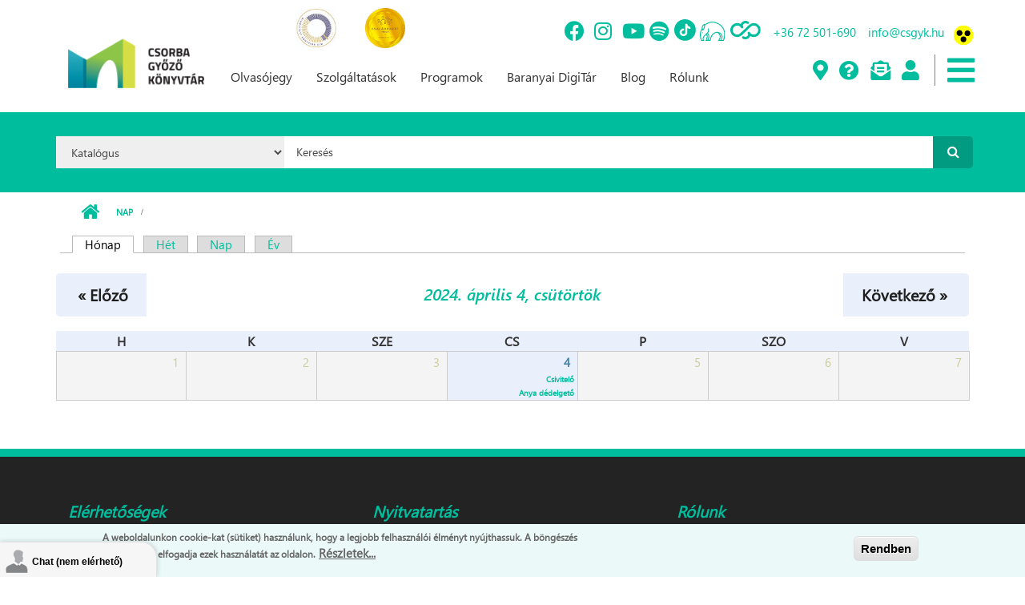

--- FILE ---
content_type: text/css
request_url: https://www.csgyk.hu/sites/all/themes/csorba_theme/style-custom-b.css?a=793248
body_size: 17295
content:
body {
	overflow-x: hidden;
}

body, html {
	font-family: "Segoe", Sans-serif !important;
}

#banner {
	background: #00bd9d;   
}

#banner .container {
	width: 100%;
	padding:0;
}


#banner .views-field-title, #banner .views-field-field-link { 
	position: absolute;
	display: block;
    font-size: 22px;
    color: white;
    margin-left: auto;
    margin-right: auto;
    text-align: center;
    font-weight: bold;
	/*text-shadow: 2px 2px 4px #000000;*/
	width:100%;
	box-shadow: inset 0px -149px 124px -33px rgba(0,0,0,.5);  /*inset 0px -71px 89px 40px rgba(0,0,0,.5);*/
	margin-top: -77%; /*-63%;*/
	margin-bottom: 50px;
	height:109%;
	pointer-events: none;
	padding-top: 62%; /*49%;*/
}

#banner .views-field-title a, #banner .views-field-field-link a {
  color:white;
  text-decoration: none;
}

#banner .block {
	padding-bottom:0;
}

#banner .block-search {
	margin-left:auto;
	margin-right:auto;
	padding: 15px;
}

@media (min-width: 1200px) {
	#banner .block-search {
		width: 1170px;
		background: #00bd9d;    
	}
}

@media (min-width: 992px) and (max-width: 1199px){
	#banner .block-search {
		width: 970px;
		background: #00bd9d;    
	}
}

@media (min-width: 768px) and (max-width: 991px) {
	#banner .block-search {
		width: 750px;
		background: #00bd9d;    
	}
}

#banner .owl-item img {
    height: 100%;
    background-position: center center;
    background-size: cover;
    background-repeat: no-repeat;
    box-shadow: inset -2px -70px 168px -10px rgba(0,0,0,.75);
}

#highlighted {
	padding-top: 0;
	margin-top: 0;
}


#highlighted .owl-item {
	padding: 0em 2em 0em 2em;
}

#highlighted .owl-controls {
	position: relative;
    top: -300px;
}

#block-views-fooldali-konyvajanlo-block .owl-controls {
	position: relative;
    top: -150px;
}

@media (max-width: 785px) {
	#highlighted .owl-controls {
		display: none!important;
	}
}

#highlighted .owl-buttons {	    
    /*margin-top: -33%;*/
    text-align: right;
}

#highlighted .owl-prev {
	margin-left: -20px;
    float: left;
}

#highlighted .owl-next {
    margin-right: -20px;
    text-align: right;
}

#highlighted  .owl-theme .owl-controls .owl-buttons div {
    color: #00bd9d;
    display: inline;
    margin: -10px;
    padding: 0;
    font-size: 30px;
    background: transparent;
	border: none;
}


#highlighted  .masonry-processed   {
	margin-left: auto;
    margin-right: auto;
}




/* mező alapbeállítások */

.field-content img {
	height: auto!important;
}

.col-md-4 .views-field-title {
	letter-spacing: 0.5px;
}

/* lekerekítések */
.col-md-4 .field-content img {
	border-radius: 10px 10px 0 0;
}

.col-md-4 .views-field-view-node {
	border-radius: 0 0 10px 10px;
	padding-bottom:15px!important;
}


/* könyvtári programok blokk */


/* lekerekítések */
#highlighted .field-content img, .konyvtarak .field-content img {
	border-radius: 10px 10px 0 0;
}

#highlighted .views-field-view-node, .konyvtarak  .views-field-field-konyvtar-nyitvatartas {
	border-radius: 0 0 10px 10px;	
}

#highlighted .views-field-view-node {
	padding-bottom:15px!important;
}

#highlighted .views-field-nothing  {
	float:left;
	color:#00bd9d;
	width: 25px;
}

#highlighted .programok .owl-item .item-even, #highlighted .programok .owl-item .item-odd,
#highlighted .hirek .owl-item .item-even, #highlighted .hirek .owl-item .item-odd {
	background-color: #EBFAF9;
	border-radius: 0 0 10px 10px;	
} 

#highlighted .programok .owl-item .item-even, #highlighted .programok .owl-item .item-odd {
	min-height:550px;
} 

#highlighted .hirek .owl-item .item-even, #highlighted .hirek .owl-item .item-odd {
	min-height:570px;
} 

#highlighted  .views-field-field-datum {
	
	padding-left: 2em!important;
	padding-top:5px;
	color:#00bd9d;
	font-weight:bold;
	font-size:18px;
}

#highlighted  .views-field-field-helyszin, 			.konyvtarak  .views-field-field-konyvtar-telefon,
#highlighted  .views-field-field-szolgaltato-hely, 	.konyvtarak  .views-field-field-konyvtar-e-mail,
#highlighted  .views-field-title, 					.konyvtarak  .views-field-title,
#highlighted  .views-field-body, 					.konyvtarak  .views-field-nothing,
#highlighted  .views-field-view-node, 				.konyvtarak  .views-field-field-konyvtar-nyitvatartas,
#highlighted  .views-field-timestamp
{
	background-color: #EBFAF9;
	color: #333;
	padding: 5px;
	padding-left:15px;
	padding-right:15px;
}

#highlighted .programok .views-field-nothing,
#highlighted .programok .views-field-field-datum,
#highlighted .programok .views-field-field-program-kep,
#highlighted .hirek .views-field-field-hir-kep {
	background-color: white;
}

/*
#highlighted .views-field-body {
	min-height: 100px;
}*/

/*
#highlighted  .views-field-title, #highlighted  .views-field-title a, .konyvtarak  .views-field-title, .konyvtarak  .views-field-title a  {
	font-size: 18px;
	color:#085D5C;
	font-weight:bold;
	text-transform: uppercase;
}*/

.konyvtarak .views-label {
	color: #085D5C; /*#00bd9d;*/
	font-weight:bold;
	/*text-transform: uppercase;*/
	
}



#highlighted  h2 span {	
    background-color: #fff;
	position: relative;
    top: 2px;
    display: inline-block;
    padding: 0 .5rem;
    background-color: #fff;
    z-index: 10;
}

#highlighted  h2{	
	font-size: 24px;
	position: relative;
    text-align: center;
    margin-bottom: 30px;
    padding-bottom: .5rem;
    overflow: hidden;
	pointer-events: none;
	
}


#highlighted  h2:before{
	position: absolute;
    bottom: .5rem;
    left: 0;
    right: 0;
    font-size: 18px;
    letter-spacing: 2px;
	content: ".........................................................................................................................................................................................................................................";
}


.hirek-lista .views-field-nothing {
	
}

.hirek-lista .hirek-date-col {
	text-align: center;
}

.hirek-lista .month {
	font-size: 16px;
    text-transform: uppercase;
}

.hirek-lista .day {
	
}

.hirek-lista .list-element {
    margin-top: 2rem;
    background-color: transparent;
    max-height: 28vh;
    border-radius: 0 5px 5px 0;
}

.hirek-lista .hirek-text-col {
    padding: 10px!important;
	padding-right:25px!important;
    background-color: #EBFAF9;
    margin-left: -23px;
	height: 293px;
	overflow: hidden;
}

.kiemelt-hir {
	/*position: fixed;
	top:50px;
	right:30px;*/
}


.masonry-item {
	/*width: 30%;*/
}


@media (min-width: 992px){
	#sidebar-second {
		width: 330px;
		margin-top:20px;
	}
}

.konyvtarak-main .owl-item img {
    height: unset;
    width: unset;
	max-width: unset;
}

.konyvtarak-main h3{
	font-size: 2.2rem!important;
}



.dokumentumok .item-list {
	/*width: calc(50% - 20px);*/
    /*float: left;*/
    list-style: none;
    background-color: #e9effb;
    padding: 10px;
    margin: 10px;
    border-radius: 10px;
}

.dokumentumok .item-list:nth-child(2) {
	/*float:right;*/
}

.dokumentumok .item-list:nth-child(4) {
	/*float:right;*/
}

.dokumentumok .item-list ul li {
	margin: 0;
    padding: 0;
    list-style-type: none;
}

.dokumentumok .item-list thead {
	display: none;
}

.dokumentumok table tr.even, table tr.odd {
	background-color: transparent;
	border: none;
}

.dokumentumok table {
	margin: 0;
	padding: 0;
	border: none;
	margin-left: 10px;
    margin-right: 10px;
    width: calc(100% - 20px);
}

.dokumentumok table tr td {
	border: none;
	text-align: right;
}

.dokumentumok table tr td:first-child {
	text-align: left;
	width:78%;
}

.dokumentumok h3 {
	margin-left: 11px;
}



.munkatarsaink .item-list {
	width: 100%; /*calc(50% - 20px);*/
    /*float: left;*/
    list-style: none;
    background-color: #EBFAF9;/*#e9effb;*/
	padding: 10px;	
    padding-top: 0px;	
    margin-top: 20px;
    border-radius: 10px;
	display:block;
}

.munkatarsaink .item-list ul li {
	margin: 0;
    padding: 0;
    list-style-type: none;
}

.munkatarsaink .item-list thead {
	display: none;
}

.munkatarsaink table tr.even, table tr.odd {
	background-color: transparent;
	border: none;
}

.munkatarsaink table {
	margin: 0;
	padding: 0;
	border: none;
	margin-left: 10px;
    margin-right: 10px;
    width: calc(100% - 20px);
}

.munkatarsaink table tr td {
	border: none;
	text-align: right;
}

.munkatarsaink table tr td:first-child {
	text-align: left;
	width:50%;
}

.munkatarsaink table tr td:nth-child(2), .munkatarsaink table tr td:nth-child(3) {
	
}

.munkatarsaink table tr td:nth-child(2) {
	
	text-align: left;	
}

.munkatarsaink table tr td:nth-child(3) {
	width: 20px;	
	text-align: right;	
}

.munkatarsaink h3 {
	margin-left: 11px;
}


.konyvkategoria-row {
	box-shadow: 0 5px 13px 5px rgba(0,0,0,.15);
    width: 145px;
	width: calc(14% - 5px);
    padding-left: 4px;
    padding-right: 4px;
    padding-top: 15px;
    padding-bottom: 7px;
    margin-left: 3px;
    margin-right: 2px;
    font-size: 14px;
}

.hambuger-menu-main {
	display:none;
	box-shadow: 0 5px 13px 5px rgba(0,0,0,.15);

}


#header-inside-right .region-navigation {
    right: 0;
}

.hir-sor {
	height: 300px;
	list-style:none;
}

.hirek-lista .hirek-text-col {
	height: 265px;
}

.region .region-sidebar-second {
	
}

.hirek-lista .hirek-image-col {
	display:block;
}
	
.hirek-lista .hirek-image-col-mob {
	display:none;
}

.view-osszes-hir .hirek-image-col-mob {
    overflow: hidden;
    border-radius: 10px 10px 0 0;
	padding:0!important;
}


.view-konyvtarak-gyujto-oldal li {
	margin-left: 10px!important;
	margin-right:10px!important;
	
	position: relative;
    display: block;
    float: left;
    -webkit-box-flex: 0;
    min-height: 420px;
	margin-bottom: 30px !important;
	background-color: #EBFAF9;
	border-radius: 5px;
	padding: 5px;
    padding-left: 15px;
    padding-right: 15px;
	
}


.konyvkategoria-list {
    display: block !important;
    margin-left: auto;
    margin-right: auto;
    text-align: center;
    width: 100%;
}


#search-inner .col-md-3, #search-inner .col-md-9 {
	padding-left:0;
	padding-right:0;
}



@media (max-width: 430px) {
	.hirek-lista .hirek-text-col {
		height:360px!important;
	}
}


@media (max-width: 579px){
	#logo {
		width:180px;
	}
	
	
	#block-menu-menu-csorba-fomenu {
		display:none;
	}
	
	.top-header-main {
		display:none!important;
	}
	
	#block-block-8 {
		right: -19vw!important;
		top: -100px!important;
		position: absolute;
	}
	
	#block-block-10 {
		display:none;
	}
	
	.mean-container .mean-bar {
		display: none;
	}
	
	
	.hambuger-menu-main {
		position: absolute!important;
		top: -3rem!important;
		margin-left: auto;
		margin-right: auto;
		left: -80vw!important;
		background-color: white;
		z-index: 200;
		padding: 2rem;
		width: 100vw!important;
	}
	
	.view-osszes-hir ul {
		padding-inline-start: 0!important;
	}
	
	
}



@media (max-width: 767px){
	
	
	#highlighted .views-field-field-hir-kep img, 
	#highlighted .views-field-field-program-kep img
	{
		width:100%!important;
	}
	
	.hir-sor {
		height: 650px;
	}
	
	.hirek-lista .hirek-text-col {
		margin-left:0;
	}
	
	.view-osszes-hir .title,
	.view-osszes-hir .body,
	.view-osszes-hir .tovabb	{
		padding-left: 20px;
		padding-right: 20px;
	}
	
	
	.hirek-lista .hirek-image-col {
		display:none;
	}
	
	.hirek-lista .hirek-image-col-mob {
		display:block;
	}
	
	.view-szolgaltatasok li, 
	.view-konyvtarak-gyujto-oldal li
	{
		max-width: calc(100% - 20px)!important;
		min-height: 560px!important;
		width:calc(100% - 20px)!important;
		background-color: #EBFAF9;
	}
	
	.view-szolgaltatasok li img, 
	.view-konyvtarak-gyujto-oldal li img
	{
		width:100%;
	}
	
	.konyvkategoria-row {
		width: calc(50% - 5px);

	}
	
	.dokumentumok .item-list {
		width: calc(100% - 20px);
	}

	
}

@media (min-width: 580px) and (max-width: 768px) {
	
	#logo {
		width:160px;
	}
	
	#block-menu-menu-csorba-fomenu {
		display:none;
	}
	
	.top-header-main {		
		display: flex;
		position: absolute;
		/*right: 220px!important;*/
		top: -14rem!important;
		left: unset!important;
		right: -145px!important;
	}
	
	#block-block-8 {
		right: -110px!important;
		top: -90px;
		position: absolute;
	}
	
	#block-block-10 {
		display:block;
		position:absolute;
		top: -90px;
		right: -45px;
		
	}
	
	.mean-container .mean-bar {
		display: none;
	}
	
	
	.hambuger-menu-main {
		position: absolute!important;
		top: -3rem!important;
		margin-left: -10px!important;
		margin-right: 0;
		left: -120px!important;
		right:unset;
		background-color: white;
		z-index: 200;
		padding: 2rem;
		width: 290px!important;
	}
	
	.hirek-lista .hirek-text-col {
		height: 250px;
	}
	
	
	
}
	
@media (min-width: 768px) {
	.hambuger-menu-main {
		left: unset!important;
		right:0;
	}
}


@media (min-width: 768px) and (max-width: 991px){
	#logo {
		width:160px;
	}
	
	#block-menu-menu-csorba-fomenu {
		display:none;
	}
	
	.top-header-main {		
		display: flex;
		position: absolute;
		/*right: 220px!important;*/
		top: -14rem!important;
		left: unset!important;
		right: -185px!important;
	}
	
	#block-block-8 {
		right: -150px!important;
		top: -90px;
		position: absolute;
	}
	
	#block-block-10 {
		display:block;
		position:absolute;
		top: -90px;
		right: -85px;
		
	}
	
	.mean-container .mean-bar {
		display: none;
	}
	
	
	.hambuger-menu-main {
		position: absolute!important;
		top: -3rem!important;
		margin-left: -10px!important;
		margin-right: 0;
		left: -120px!important;
		right:unset;
		background-color: white;
		z-index: 200;
		padding: 2rem;
		width: 290px!important;
	}
	
	
	.hirek-lista .hirek-text-col {
		height: 256px;
		width: 54%!important;
	}
	
	.hirek-lista .hirek-image-col {
		width:40%!important;
	}
	
	.hirek-lista .hirek-text-col .title,
	.hirek-lista .hirek-text-col .body {
		padding-left:0;
	}
	
	
	.rolunk-text-col {
		width:100%!important;
		
	}
	
	.view-szolgaltatasok li,
	.view-konyvtarak-gyujto-oldal li
	{
		max-width: calc(50% - 20px)!important;
		min-height: 500px!important;
		width:calc(50% - 20px)!important;		
	}
	
	.view-konyvtarak-gyujto-oldal li
	{
		min-height: 620px!important;		
	}
	
	.konyvkategoria-row {
		width: calc(33% - 5px);
	}
	
	.dokumentumok .item-list {
		width: calc(100% - 20px);
	}
	
}


@media only screen and (max-width: 991px) and (min-width: 800px) {
	/*.top-header-main{
		left: unset!important;
		top: -8.5rem!important;
		right:20px;
	}*/	
}

@media only screen and (min-width: 992px) and (max-width: 1199px) {
	.top-header-main {		
		left: 400px!important;
	}
	
	.rolunk-image-col {
		width:45%!important;
	}
	
	.rolunk-text-col {
		width:55%!important;
		min-height: 275px;
		height: 275px!important;
		overflow:hidden;
	}
	
	.hirek-lista .hirek-text-col {
		width:100%;
		height: 200px;
		margin-bottom: 20px;
	}
	
	.hirek-image-col-mob {
		border-radius: 10px 10px 0 0!important;
		width:100%;
		margin-left: -23px;
	}
	
	.hirek-image-col-mob img {
		border-radius: 10px 10px 0 0!important;		
	}
	
	.hirek-lista .hirek-image-col {
		display:none;
	}
	
	.hirek-lista .hirek-image-col-mob {
		display:block;
	}
	
	.view-szolgaltatasok li, 
	.view-konyvtarak-gyujto-oldal li
	{
		max-width: calc(50% - 20px)!important;
		min-height: 560px!important;
		width:calc(50% - 20px)!important;
	}
	
	.view-konyvtarak-gyujto-oldal li
	{
		min-height: 670px!important;		
	}
	
	.view-konyvtarak-gyujto-oldal li img
	{
		width:100%;
	}
	
	.konyvkategoria-row {
		width: calc(25% - 5px);
	}
	
	.programok-image-col {
		width:45%!important;
	}
	
	.programok-text-col {
		width:45%!important;
		    min-height: 275px;
	}
	
}

@media (min-width: 1200px){
	
	#banner .views-field-title, #banner .views-field-field-link {
		font-size: 26px;
	}
	
	#header-inside-right .region-navigation {
		right: 110px;
	}
	
	.view-szolgaltatasok li, 
	.view-konyvtarak-gyujto-oldal li
	{
		max-width: calc(33% - 20px)!important;
		min-height: 500px!important;
		width: calc(33% - 20px)!important;
	}
	
	.view-konyvtarak-gyujto-oldal li
	{
		min-height: 580px!important;		
	}
	
	/*
	.hambuger-menu-main{
		display: none;
		position: absolute;
		top: 7.5rem;
		right: 0;
		background-color: white;
		z-index: 200;
		padding: 2rem;
		width: 35rem;
	}
	*/
	.hambuger-menu-main {
		position: relative!important;
		top: 7rem!important;
		margin-left: -295px!important;
		margin-right: 0;
		left: -14px!important;
		background-color: white;
		z-index: 200;
		padding: 2rem;
		width: 300px!important;
	}
	
	
	.top-header-main {		
		/*right: -195px!important;*/
	}
	
}

@media (min-width: 1201px) and (max-width: 1980px) {
	.view-konyvtarak-gyujto-oldal li {
		width: calc(33% - 20px);	
		min-height: 610px!important;		
	}
} 



@media (min-width: 375px) {
	
}


@media (max-width: 991px){
	/*#block-menu-menu-csorba-fomenu {
		display:none;
	}
	
	.top-header-main {
		display:none!important;
	}*/
	
	.region .region-sidebar-second {
		display:none;
	}
	
	.block-search .form-actions {
		right:0!important;
		top:-10px;
	}
	
	
}



@media (min-width: 1200px) {
	
	.hirek-image-col {
		width: 25%!important;
	}
	
	.hirek-text-col {
		width: 40%!important;
		padding-right:15px !important;
	}
	
	
}

.konyvtarak-main {
	overflow: hidden;
}



.row {
    margin-right: 0!important;
    margin-left: 0!important;
}

.col-md-12 {
	padding-right: 0!important;
    padding-left: 0!important;
}


#lhc_status_container .status-icon {	
}

#lhc_need_help_container {
	background: #00bd9d !important;
	border-color: #00bd9d!important;
}

#lhc_need_help_triangle, #lhc_need_help_triangle::before {
	border-top: 16px solid #00bd9d!important;
}


--- FILE ---
content_type: text/css
request_url: https://www.csgyk.hu/sites/all/themes/csorba_theme/style-custom-v.css?a=275354
body_size: 36207
content:
a, blockquote:after, ul.menu li.collapsed > a:before, ul.menu li.expanded > a:before, .footer-area ul.menu li.active-trail > a:before, ul.pager li.pager-current, 
.item-list ul li.pager-current.last, .node-mt .comment-counter, .comment ul.links li a, .ui-widget-content a, .view-mt-testimonials .views-field-title a,
.footer-area ul.social-media-info li a, ul.social-media-info li a:hover i, .ui-widget-content ul.links li a, .node-mt .post-submitted-info i, 
.view-mt-testimonials .views-field-body p:first-child:after, .node-type-mt-testimonial .field-name-body p:first-child:after, .footer-area .views-field-title a 
{ color:  #00bd9d; font-family: "Segoe", Sans-serif !important; }

ul.menu li > a:hover:before { color:  #019b81!important; font-family: "Segoe", Sans-serif !important; }

ul.pager li.pager-current, .item-list ul li.pager-current.last { border-bottom: 2px solid  #00bd9d; font-family: "Segoe", Sans-serif !important; }

ul.links li a, a.more, input[type="submit"], input[type="reset"], input[type="button"], #main-navigation .sf-menu li.sfHover>a, .checkout-buttons .checkout-cancel, 
.checkout-buttons .checkout-back, .checkout-buttons .checkout-cancel:focus, .checkout-buttons .checkout-back:focus { background-color:  #00bd9d; }

a:hover { text-decoration: underline; color: #019b81; }

a:focus { outline: none; text-decoration: none; color: #019b81; }

a:hover, a:focus, h1 a:hover, h2 a:hover, h3 a:hover, h4 a:hover, h5 a:hover, h6 a:hover, .footer-area h1 a:hover, .footer-area h2 a:hover, 
.footer-area h3 a:hover, .footer-area h4 a:hover, .footer-area h5 a:hover, .footer-area h6 a:hover, .footer-area ul.menu li a:hover, ul.pager li > a:hover, 
#breadcrumb a:hover, .comment ul.links li a:hover, .views-field-title a:hover, .ui-widget-content a:hover, ul.members-social-bookmarks li a:hover, 
.ui-widget-content ul.links li a:hover { color: #019b81;font-family: "Segoe", Sans-serif !important;}

ul.pager li > a:hover { border-bottom: 2px solid #019b81; }

#header-top ul.menu>li>a:hover, #header-top ul.menu>li>a.active, #header-top ul.main-menu.menu>li.active-trail>a:hover, #header-top .sf-menu>li.sfHover>a 
{ border-bottom: 4px solid #019b81; background-color:  #ffffff;}

.view-mt-features .views-row:hover .icon, ul.social-bookmarks li a:hover, ul.brands li a:hover, ul.members-social-bookmarks li a:hover, 
.header-top-area ul.social-bookmarks li a:hover, .header-top-area ul.brands li a:hover { border-color: #019b81; font-family: "Segoe", Sans-serif !important;}

ul.links li a:hover, a.more:hover, input[type="submit"]:hover, input[type="reset"]:hover, input[type="button"]:hover,
.checkout-buttons .checkout-cancel:hover, .checkout-buttons .checkout-back:hover { background-color: #019b81; font-family: "Segoe", Sans-serif !important;}


.not-logged-in .message-error{
	display: none;
}

#header{
	padding-top: 0px;	
}

/** 
* KÖNYVTÁR DíJAK LOGÓK	
**/

#block-block-21{
	display: inline-block;
    max-width: 300px;
    float: left;
    margin-bottom: -30px;
    margin-left: 300px;
    max-height: 50px;
	position: relative;
	z-index: 100;
}

#hambuger-menu-icon{
	position: relative;
    width: auto !important;
    top: 3px;
    padding-left: 1.5rem !important;
	padding-bottom: 0px !important;
    font-size: 1.3rem;
    border-left: 1px solid #00bd9d;
	margin-left: 1.3rem;
	color: #00bd9d;
}

#main-navigation ul.menu li{
	margin: 0 3px 0 3px !important;
}

.hambuger-menu-main ul{
	padding: 10px;
}

.views-field-field-borito-kep .field-content img{
	border-radius: 10px !important;
}

.view-konyvtar-terkepek .views-label-field-konyvtar-cim-1{
	float: left;
	margin: 0 10px 10px 0;	
}

.feed-icon{
	display: none;	
}

.owl-theme .owl-controls .owl-buttons div{
	color: #00bd9d;
    display: inline;
    margin: -40px;
    padding: 0;
    font-size: 30px;
    background: transparent;
    border: none;
}

.node-type-rolunk-hirek .group-right,
.node-type-szolgaltatasok .group-right{
	margin-bottom: 20px;
}

.node-type-rolunk-hirek .block-views,
.node-type-szolgaltatasok .block-views{
	min-height: 460px;
}

.konyvtar-group-left .field.field-name-field-konyvtar-kep .owl-controls{
	position: relative;
    top: -150px;
}

.node-type-konyvtarak .owl-controls{
	position: relative;
    top: -300px;
}

.owl-theme .owl-controls .owl-buttons .owl-prev,
.owl-theme .owl-controls .owl-buttons .owl-next{
	margin-top:0px;
}


.view-tudaskozpont-kapcsolodo-szolgaltatasok{
	margin-top: 30px;
}

.view-tudaskozpont-kapcsolodo-szolgaltatasok .owl-item {
	padding: 0 2em 2em 2em;
}


@media (max-width: 785px) {
	.owl-controls {
		display: none!important;
	}

}



.page-szolgaltatasok select{
	background: #efefef;
}

.node-type-rolunk-hirek .konyvajanlo-category-main h2,
.node-type-szolgaltatasok .konyvajanlo-category-main h2 {
	margin: 0px 0px 10px 0px;
}

.node-type-rolunk-hirek .konyvajanlo-category-main p,
.node-type-szolgaltatasok .konyvajanlo-category-main p{
	text-align: center;
}


.node-type-szolgaltatasok .owl-controls,
.node-type-rolunk-hirek .owl-controls{
    position: relative;
    top: -200px;
}

.view.view-konykoteszet-kepek .owl-controls,
.view.view-apartman .owl-controls{
    position: relative;
    top: -150px;
}

.view.view-konykoteszet-kepek .owl-buttons .owl-next,
.view.view-apartman .owl-buttons .owl-next{
	margin-right:-20px !important;
}

.owl-buttons {	    
    /*margin-top: -33%;*/
    text-align: right;
}

.owl-prev {
	margin-left: -20px;
    float: left;
}

.owl-next {
    margin-right: -20px;
    text-align: right;
}

/*Főoldal blokkok*/

/*
.front .block-views{
	max-height: 700px;
}*/

.views-field-field-slide-k-p .field-content{
	overflow:hidden;
}

.views-field-field-slide-k-p img{
	-webkit-transition: 1s ease-in-out;
    -moz-transition: 1s ease-in-out;
    -o-transition: 1s ease-in-out;
    transition: 1s ease-in-out;
}

.views-field-field-slide-k-p img:hover{
	-webkit-transform: scale(1.1);
    -moz-transform: scale(1.1);
    -o-transform: scale(1.1);
    -ms-transform:scale(1.1);
	transform: scale(1.1);
}

#highlighted .views-field-field-helyszin{
	min-height:50px;
}

.front .view-id-k_nyvt_ri_programok .views-field-body{
	min-height:150px;
}

.front .views-field.views-field-title{
	min-height:85px;
}

.front .view-hirek .views-field-body{
	min-height:175px;
}

.top-header-icons-main a:hover{
	text-decoration: none;
}

.top-header-contact-main a:hover{
	text-decoration: none;
}

@media (min-width: 1200px){
#block-menu-menu-csorba-fomenu{
	-webkit-box-flex: 0;
    -ms-flex: 0 0 50%;
    flex: 0 0 90%;
    max-width: 100%;
}
#block-menu-menu-csorba-fomenu .menu{
	float:left;	
}
}

@media only screen and (max-width: 768px){
#block-menu-menu-csorba-fomenu{
	display:none;
}
	#block-block-21{
	display: inline-block;
    max-width: 300px;
    float: left;
    margin-bottom: 0px;
    margin-left: 100px;
    max-height: 50px;
	position: relative;
	z-index: 100;
}

}

/*
@media (min-width: 1200px){
#block-views-k-nyvt-ri-programok-block {
	 max-height: 740px;
}
}*/

@media (min-width: 1200px){
#block-views-k-nyvt-ri-programok-block{
	 min-height: 650px;
}
}

@media (min-width: 768px) and (max-width: 992px){
#block-views-k-nyvt-ri-programok-block{
	 min-height: 840px;
}

#block-views-k-nyvt-ri-programok-block .views-field.views-field-field-program-kep img{
	 width: 100%;
}

	#block-block-21{
	display: inline-block;
    max-width: 300px;
    float: left;
    margin-bottom: 0px;
    margin-left: 100px;
    max-height: 50px;
	position: relative;
	z-index: 100;
}
}


@media (min-width: 360px) and (max-width:767px){
#block-views-k-nyvt-ri-programok-block{
	 height: 700px;	 
}
	#block-block-21{
	display: inline-block;
    max-width: 300px;
    float: left;
    margin-bottom: 0px;
    margin-left: 100px;
    max-height: 50px;
}
}


@media (min-width: 1200px){
#block-views-hirek-block{
	 max-height: 715px;
}
}

@media (min-width: 768px) and (max-width: 992px){
#block-views-hirek-block{
	 min-height: 680px;
}
#block-views-hirek-block .views-field.views-field-field-hir-kep img{
	 width: 100%;
}
}

@media (max-width: 767px){
#block-views-hirek-block{
	 max-height: 750px;
}
}


.block {
	padding: 0px;
}
 
/*Hírek blokk*/

.view-hirek .views-field-title h3{
	min-height:75px;
}

.view-hirek .views-field-body{
	min-height:200px;
}

.view-hirek p{
	padding:0px;
}

.views-field-field-hir-kep .field-content{
	overflow:hidden;
	border-radius: 10px 10px 0 0;
}

.views-field-field-hir-kep img{
	-webkit-transition: 0.5s ease-in-out;
    -moz-transition: 0.5s ease-in-out;
    -o-transition: 0.5s ease-in-out;
    transition: 0.5s ease-in-out;
	 border-radius: 10px 10px 0 0;
}

.views-field-field-hir-kep img:hover{
	-webkit-transform: scale(1.2);
    -moz-transform: scale(1.2);
    -o-transform: scale(1.2);
    -ms-transform: scale(1.2);
	transform: scale(1.2);
	border-radius: 10px 10px 0 0;	 
}
 
/*Hírek össz nézet*/ 

.view-osszes-hir .hirek-image-col{
	overflow:hidden;
	border-radius: 10px 0 0 10px;
}

.view-osszes-hir img{
	 transition: transform .5s ease;
	 border-radius: 10px 0 0 10px;
}

.view-osszes-hir img:hover{
	 transform: scale(1.2);
	 border-radius: 10px 0 0 10px; 
}
 
/*Hírek aloldal */

.node-type-hirek .field-name-csgyk-tovabbi-hirek a{
	float: right;
}

@media (min-width: 992px){
.node-type-hirek .col-md-offset-2{
	margin-left: 0px !important;
	width: 100% !important;
}
}

@media (max-width: 768px){
.group-left-hirek {
	width: 100% !important;
	margin-bottom: 20px;
}
}

@media (max-width: 768px){
.group-right-hirek {
	width: 100% !important;
	float: left;
}
.group-left-hirek img{
	width:100%;
}
} 
 
 /*Könyvtárak gyűjtő oldal*/
 
.view-konyvtarak-gyujto-oldal .field-content{
	overflow:hidden;
	border-radius: 10px 10px 0 0;
}

.view-konyvtarak-gyujto-oldal img{
	-webkit-transition: 0.5s ease-in-out;
    -moz-transition: 0.5s ease-in-out;
    -o-transition: 0.5s ease-in-out;
    transition: 0.5s ease-in-out;
	border-radius: 10px 10px 0 0;
	width:100%;
}

.view-konyvtarak-gyujto-oldal img:hover{
	-webkit-transform: scale(1.2);
    -moz-transform: scale(1.2);
    -o-transform: scale(1.2);
    -ms-transform: scale(1.2);
	transform: scale(1.2);
	border-radius: 10px 10px 0 0;
}
 
.konyvtarak-main .field-name-field-konyvtar-e-mail{
	margin-top: 10px;
	margin-bottom: 10px;	
}

.view-konyvtarak-gyujto-oldal .views-field-field-konyvtar-cim{
	padding-left: 15px;
}

.view-konyvtarak-gyujto-oldal .views-field-title{
	position: relative;
    color: #00bd9d;
    font-size: 1.7rem;
    font-style: italic;
    padding-bottom: 1rem;
    margin-bottom: 1rem;
	margin-top: 1rem;
	font-weight: bold;
	
}

.view-konyvtarak-gyujto-oldal .views-field-title:after{
	content: "...............";
    position: absolute;
    left: 0;
    bottom: -.2rem;
    color: #00bd9d;
    font-weight: 400;
    font-size: .6rem;
    letter-spacing: 2px;
	font-weight: bold;
	padding-left: 20px;
	margin-top: 1rem;
}

.view-konyvtarak-gyujto-oldal ul{
	list-style-type: none !important;
}

.konyvtarak .views-field-field-konyvtar-telefon li{
	max-width:100% !important;	
	width:100% !important;
	min-height: 20px !important;
	margin-bottom: 0px !important;
}

.konyvtarak .views-field-field-konyvtar-telefon ul{
	margin: 0px !important;
}

@media (min-widht: 992px) and (max-width: 1930px){
.view-konyvtarak-gyujto-oldal li{
	position: relative;
    display: block;
    float: left;
    -webkit-box-flex: 0;
    flex: 0 0 30%;
    /*max-width: 30%;*/
	min-height: 585px;
	/*margin-left: 30px !important;*/
	/*margin-bottom: 30px !important;*/
	background-color: #EBFAF9;
	}
}

@media (min-width: 768px) and (max-width: 991px){
.view-konyvtarak-gyujto-oldal li{
	position: relative;
    display: block;
    float: left;
    -webkit-box-flex: 0;
    flex: 0 0 50%;
    /*max-width: 50%;*/
	min-height: 585px;
	/*margin-left: 15px !important;*/
	margin-bottom: 30px !important;
	background-color: #EBFAF9;
	}
}

/*
@media only screen and (max-width: 768px){
	.view-konyvtarak-gyujto-oldal li{
	position: relative;
    display: block;
    float: left;
    -webkit-box-flex: 0;
    flex: 0 0 50%;
    max-width: 50%;
	min-height: 585px;
	margin-left: 5px !important;
	margin-bottom: 30px !important;
	background-color: #EBFAF9;
	}
}

@media only screen and (max-width: 576px){
	.view-konyvtarak-gyujto-oldal li{
	position: relative;
    display: block;
    float: left;
    -webkit-box-flex: 0;
    flex: 0 0 100%;
    max-width: 100%;
	min-height: 585px;
	margin-left: 0px !important;
	margin-bottom: 30px !important;
	background-color: #EBFAF9;
	}
}
*/

.view-konyvtarak-gyujto-oldal .views-field.views-field-nothing{
	padding-bottom: 50px;	
}

/*Könyvtárak aloldal*/


.node-type-konyvtarak .group-left.konyvtar-group-left{
	max-height:650px;
}

/*Könyvtárak kapcsolódó szolgáltatások blokk*/
.view-tudaskozpont-kapcsolodo-szolgaltatasok .field-content{
	overflow:hidden;
	border-radius: 10px 10px 0 0;
}

.view-tudaskozpont-kapcsolodo-szolgaltatasok img{
	-webkit-transition: 0.5s ease-in-out;
    -moz-transition: 0.5s ease-in-out;
    -o-transition: 0.5s ease-in-out;
    transition: 0.5s ease-in-out;
	border-radius: 10px 10px 0 0;
}

.view-tudaskozpont-kapcsolodo-szolgaltatasok img:hover{
	-webkit-transform: scale(1.2);
    -moz-transform: scale(1.2);
    -o-transform: scale(1.2);
    -ms-transform: scale(1.2);
	transform: scale(1.2);
	 border-radius: 10px 10px 0 0;
}


/*Programok blokk*/

.views-field-field-program-kep .field-content{
	overflow:hidden;
	width:100%;
	border-radius: 10px 10px 0 0;
}

.views-field-field-program-kep img{
	-webkit-transition: 0.5s ease-in-out;
    -moz-transition: 0.5s ease-in-out;
    -o-transition: 0.5s ease-in-out;
    transition: 0.5s ease-in-out;
	border-radius: 10px 10px 0 0;
}

.views-field-field-program-kep img:hover{
	-webkit-transform: scale(1.2);
    -moz-transform: scale(1.2);
    -o-transform: scale(1.2);
    -ms-transform: scale(1.2);
	transform: scale(1.2);
	border-radius: 10px 10px 0 0;	 
}

/*Programok teljes nézet*/

.view-csgyk-osszes-program .programok-image-col{
	overflow:hidden;
	border-radius: 10px 0 0 10px;
}

.view-csgyk-osszes-program img{
	-webkit-transition: 0.5s ease-in-out;
    -moz-transition: 0.5s ease-in-out;
    -o-transition: 0.5s ease-in-out;
    transition: 0.5s ease-in-out;
	border-radius: 10px 0 0 10px;
	overflow:hidden;
}

.view-csgyk-osszes-program img:hover{
	-webkit-transform: scale(1.2);
    -moz-transform: scale(1.2);
    -o-transform: scale(1.2);
    -ms-transform: scale(1.2);
	transform: scale(1.2);
	 border-radius: 10px 0 0 10px; 
}

@media (min-width: 1200px){
.view-csgyk-osszes-program .views-exposed-form{
	float:left;
	width:50%;
 }
}

@media (max-width: 768px){
.view-csgyk-osszes-program .views-exposed-form{
	float:none;
	width:100%;
 }
}

.view-csgyk-osszes-program .views-exposed-form .views-exposed-widget{
	float: none;
}

#edit-field-helyszin-tid,
#edit-field-program-tipus-tid,
#edit-field-celcsoport-tid{
    width: 100%;
    height: 3.5rem;
	border: 0;
    background: transparent;
    padding: 0 1rem 0 1rem;
    margin-bottom: 1rem;
    border-radius: .5rem;
    outline: 0;
    background-color: #e9effb;
    cursor: pointer;
}

.view-csgyk-osszes-program .views-exposed-form .form-item label:after{
	position: absolute;
    content: "";
    top: 0;
    right: 0;
    height: 3rem;
    width: 3rem;
    border-top-right-radius: .5rem;
    border-bottom-right-radius: .5rem;
    background-color: #019b81;
    pointer-events: none;	
}

.view-csgyk-osszes-program .views-exposed-form .form-item label:before{
	position: absolute;
    content: "\e946";
    right: 1.25rem;
    top: .8rem;
    color: white;
    font-family: icomoon;
    pointer-events: none;
    z-index: 10;
}

@media (min-width: 992px){
.node-type-csgyk-programok .col-md-offset-2{
	margin-left: 0px !important;
	width: 100% !important;
}
}

@media (max-width: 768px){
.group-left-programok {
	width: 100% !important;
	margin-bottom: 20px;
}
}

@media (max-width: 768px){
.group-right-programok {
	width: 100% !important;
	float: left;
}
}

.node-type-csgyk-programok .field-name-field-datum{
	margin-bottom: 5px;
	margin-top: 10px;
}

.node-type-csgyk-programok .field-name-field-belepo{
	color: #00bd9d;
}

.field-type-taxonomy-term-reference{
	margin-bottom: 5px;
}

.programok-text-col .title {
	position: relative;
    color: #00bd9d; 
    font-size: 1.7rem;
    font-style: italic;
    padding-bottom: 1rem;
    margin-bottom: 1rem;
}

.programok-text-col .title:after {
	content: "...............";
    position: absolute;
    left: 0;
    bottom: -.2rem;
    color: #00bd9d;
    font-weight: 400;
    font-size: .6rem;
    letter-spacing: 2px;
}

/* Könyvajánló*/
.view-konyvajanlo{
	float: left;
	width: 100%;
}

.konyvkategoria-list{	
	display: block !important;
}

.konyvkategoria-list li{	
	float: left;
}


.view-konyvajanlo .owl-carousel .owl-item{
	padding: 1.em;
}

.view-konyvajanlo .owl-controls{
	position:relative;
	top: -200px;
}

/* Rólunk össznézet*/
.view-osszes-rolunk-oldal .rolunk-image-col{
	overflow:hidden;
	border-radius: 10px 0 0 10px;
}

.view-osszes-rolunk-oldal img{
	-webkit-transition: 0.5s ease-in-out;
    -moz-transition: 0.5s ease-in-out;
    -o-transition: 0.5s ease-in-out;
    transition: 0.5s ease-in-out;
	 border-radius: 10px 0 0 10px;
}

.view-osszes-rolunk-oldal img:hover{
	-webkit-transition: 0.5s ease-in-out;
    -moz-transition: 0.5s ease-in-out;
    -o-transition: 0.5s ease-in-out;
    transition: 0.5s ease-in-out;
	border-radius: 10px 0 0 10px;	 
}

/* Zeneműtár össznézet*/
.view-zenemutar .rolunk-image-col{
	overflow:hidden;
	border-radius: 10px 0 0 10px;
}

.view-zenemutar img{
	-webkit-transition: 0.5s ease-in-out;
    -moz-transition: 0.5s ease-in-out;
    -o-transition: 0.5s ease-in-out;
    transition: 0.5s ease-in-out;
	 border-radius: 10px 0 0 10px;
}

.view-zenemutar img:hover{
	-webkit-transition: 0.5s ease-in-out;
    -moz-transition: 0.5s ease-in-out;
    -o-transition: 0.5s ease-in-out;
    transition: 0.5s ease-in-out;
	border-radius: 10px 0 0 10px;	 
}


/* Partnereink nézet*/

@media (min-width: 1200px){
.view-id-partnereink ul{
  max-width: 1200px;
  margin: 30px auto;
  padding: 0 20px;
  width: 100%; 
  display: grid;
  /* Define Auto Row size */
  grid-auto-rows: 150px; 
  /*Define our columns */
  grid-template-columns: repeat(auto-fill, minmax(300px, 1fr)); 
  grid-gap: 1em;
  text-align: center;
  list-style-type: none;
}	

.view-id-partnereink ul li{
	 margin: 0;
}	

.view-id-partnereink img{
	 height: 100px !important;
	 width: auto;
}	

.view-id-partnereink a { 
  font-size: 14px; 
}

.view-id-partnereink a:hover { 
  text-decoration: none; 
} 
	
/*
.view-id-partnereink .view-content{
    margin: auto;
    position: relative;
    width: 50%;
    display: flex;
    flex-wrap: wrap;
    justify-content: space-evenly;
	text-align: center;
	
}*/

.view-id-partnereink h2:before{
	position: absolute;
    bottom: .5rem;
    left: 0;
    right: 0;
    font-size: 18px;
    letter-spacing: 2px;
	content: ".........................................................................................................................................................................................................................................";
}
.view-id-partnereink h2{
font-size: 24px;
    position: relative;
    text-align: center;
    margin-bottom: 30px;
    padding-bottom: .5rem;
    overflow: hidden;
    pointer-events: none;
}
.view-id-partnereink h2 span{
    background-color: #fff;
    position: relative;
    top: 2px;
    display: inline-block;
    padding: 0 .5rem;
    background-color: #fff;
    z-index: 10;
	}
}


@media (max-width:1200px) {
.view-id-partnereink ul{
  max-width: 1200px;
  margin: 30px auto;
  padding: 0 20px;
  width: 100%; 
  display: grid;
  /* Define Auto Row size */
  grid-auto-rows: 150px; 
  /*Define our columns */
  grid-template-columns: repeat(auto-fill, minmax(300px, 1fr)); 
  grid-gap: 1em;
  text-align: center;
  list-style-type: none;
}	

.view-id-partnereink ul li{
	 margin: 0;
}	

.view-id-partnereink img{
	 height: 100px !important;
	 width: auto;
}	

.view-id-partnereink a { 
  font-size: 14px; 
}

.view-id-partnereink a:hover { 
  text-decoration: none; 
} 
	
/*
.view-id-partnereink .view-content{
    margin: auto;
    position: relative;
    width: 50%;
    display: flex;
    flex-wrap: wrap;
    justify-content: space-evenly;
	text-align: center;
	
}*/
 .view-id-partnereink .img-wrapper{
        width: 50%;
    }
	.view-id-partnereink h2:before{
	position: absolute;
    bottom: .5rem;
    left: 0;
    right: 0;
    font-size: 18px;
    letter-spacing: 2px;
	content: ".........................................................................................................................................................................................................................................";
}
.view-id-partnereink h2{
font-size: 24px;
    position: relative;
    text-align: center;
    margin-bottom: 30px;
    padding-bottom: .5rem;
    overflow: hidden;
    pointer-events: none;
}
.view-id-partnereink h2 span{
    background-color: #fff;
    position: relative;
    top: 2px;
    display: inline-block;
    padding: 0 .5rem;
    background-color: #fff;
    z-index: 10;
	}
}
@media (max-width:800px) {
.view-id-partnereink ul{
  list-style-type: none;
  max-width: 800px;
  margin: 30px auto;
  padding: 0 20px;
  width: 100%; 
  display: grid;
  /* Define Auto Row size */
  grid-auto-rows: 150px; 
  /*Define our columns */
  /*grid-template-columns: repeat(auto-fill, minmax(400px, 1fr)); */
  grid-gap: 3em;
  text-align: center;
  list-style-type: none;
}	

.view-id-partnereink ul li{
	 margin: 0;
}	

.view-id-partnereink img{
	 height: 100px !important;
	 width: auto;
}	

.view-id-partnereink a { 
  font-size: 14px; 
}

.view-id-partnereink a:hover { 
  text-decoration: none; 
} 
	
/*
.view-id-partnereink .view-content{
    margin: auto;
    position: relative;
    width: 50%;
    display: flex;
    flex-wrap: wrap;
    justify-content: space-evenly;
	text-align: center;
	
}*/
 .view-id-partnereink .img-wrapper{
        width: 100%;
    }
	.view-id-partnereink h2:before{
	position: absolute;
    bottom: .5rem;
    left: 0;
    right: 0;
    font-size: 18px;
    letter-spacing: 2px;
	content: ".........................................................................................................................................................................................................................................";
}
.view-id-partnereink h2{
font-size: 24px;
    position: relative;
    text-align: center;
    margin-bottom: 30px;
    padding-bottom: .5rem;
    overflow: hidden;
    pointer-events: none;
}
.view-id-partnereink h2 span{
    background-color: #fff;
    position: relative;
    top: 2px;
    display: inline-block;
    padding: 0 .5rem;
    background-color: #fff;
    z-index: 10;
	}
}

/* Olvasójegy össznézet*/

@media (min-width: 1200px){
.view-osszes-olvasojegy-oldal .rolunk-image-col{
	overflow:hidden;
	width:100%;
	border-radius: 10px 0 0 10px;
}

.view-osszes-olvasojegy-oldal img{
	-webkit-transition: 0.5s ease-in-out;
    -moz-transition: 0.5s ease-in-out;
    -o-transition: 0.5s ease-in-out;
    transition: 0.5s ease-in-out;
	border-radius: 10px 0 0 10px;
}

.view-osszes-olvasojegy-oldal img:hover{
	-webkit-transform: scale(1.2);
    -moz-transform: scale(1.2);
    -o-transform: scale(1.2);
    -ms-transform: scale(1.2);
	transform: scale(1.2);
	border-radius: 10px 0 0 10px;	 
}
}

@media only screen and (max-width: 768px) and (min-width: 992px){
.view-osszes-olvasojegy-oldal .rolunk-image-col{
	overflow:hidden;
	width:100%;
	border-radius: 10px 10px 0 0px;
}

.view-osszes-olvasojegy-oldal img{
	-webkit-transition: 0.5s ease-in-out;
    -moz-transition: 0.5s ease-in-out;
    -o-transition: 0.5s ease-in-out;
    transition: 0.5s ease-in-out;
	border-radius: 10px 10px 0 0px;
}

.view-osszes-olvasojegy-oldal img:hover{
	-webkit-transform: scale(1.2);
    -moz-transform: scale(1.2);
    -o-transform: scale(1.2);
    -ms-transform: scale(1.2);
	transform: scale(1.2);
	border-radius: 10px 10px 0 0px;	 
}
}

@media (min-width: 1200px){
.view-osszes-olvasojegy-oldal .rolunk-image-col{
	width: 38%;
}
}

@media (min-width: 768px){
.hirek-image-col{
	width: 40%;
}
}

.hirek-text-col .tovabb a {
	padding-left: 20px;
}


/*Csorba Programok naptár*/

@media (min-width: 1200px){
#block-views-program-naptar-block-1{
	position:absolute;
	width: 40%;
    float: right;
	right:0px;
    margin-top: 90px;
    margin-bottom: 0px;
	display: inline-block;
    background-color: #e9effb;
    border-radius: .5rem;
    padding: .5rem;
	z-index:100;
}

.view-program-naptar .date-nav-wrapper .date-prev{
	float: left;
	right: auto;
	left: 0px;
}
}

@media (max-width: 768px){
#block-views-program-naptar-block-1{
	width: 100%;
    float: none;
    margin-bottom: 10px;
	display: inline-block;
    background-color: #e9effb;
    border-radius: .5rem;
    padding: .5rem;
	z-index:100;
 }
}

#block-views-program-naptar-block-1 ul{
	list-style-type: none !important;
	padding-left:5px;
}

/*
@media (min-width: 1200px){
.view-program-naptar {
	width:50%;
	float: right;
}
}

@media (max-width: 768px){
.view-program-naptar {
	width:100%;
	float: none;
}
}*/

.view-program-naptar .date-nav-wrapper .date-prev,
.view-program-naptar .date-nav-wrapper .date-next{
	  background-color: #e9effb !important;
}


.view-program-naptar .item-list ul.pager{
	margin: 0px !important;
}


.view .date-nav-wrapper ul.pager li > a:hover {
    padding: 11px 17px;
    border: none;
    border-bottom: 2px solid transparent;
    color: #019b81;
}

.view-program-naptar .calendar-calendar tr{
	background-color: #e9effb;
}

.view-program-naptar .calendar-calendar tr .mini.empty{
	background-color: #e9effb;
}

.view-program-naptar .calendar-calendar .has-events{
	background-color: #019b81;
}

.view-program-naptar .calendar-calendar .has-events .month a,
.view-program-naptar .calendar-calendar .has-events .year a{
	color:#fff;
}

.calendar-calendar .month-view .full td.multi-day div.monthview, .calendar-calendar .week-view .full td.multi-day div.weekview, .calendar-calendar .day-view .full td.multi-day div.dayview{
	background: #019b81;
}

.calendar-calendar .month-view .full td.multi-day .inner .monthview .continues, .calendar-calendar .month-view .full td.multi-day .inner .monthview .cutoff, .calendar-calendar .week-view .full td.multi-day .inner .weekview .continues, .calendar-calendar .week-view .full td.multi-day .inner .weekview .cutoff{
	background: #019b81;
}
.view-program-naptar .calendar-calendar .mini{
	text-align:center;
}

.view-program-naptar .calendar-calendar th.days{
	background-color: #e9effb;
	color: #333;
	border: none;
}

.view-program-naptar .date-nav-wrapper .date-heading h3{
	padding-top:10px;
}

.view-program-naptar .date-nav-wrapper .date-prev a, 
.view-program-naptar .date-nav-wrapper .date-next a{
	background-color: #e9effb;
	font-size:20px;
}


.calendar_tooltips-title_1-value{
	font-size:14px;
}

.view-csgyk-osszes-program .view-empty{
	padding-top: 300px;
}


@media (min-width: 1200px){
.mean-container .mean-bar{
	display: block;
	}
}

@media only screen and (min-width: 768px) and (max-width: 992px){
    .mean-container .mean-bar{
	display: none !important;
	}
}

@media (max-width: 767px){
    .mean-container .mean-bar{
	display: none !important;
    }
}

.ui-state-default, .ui-widget-content .ui-state-default, .ui-widget-header .ui-state-default{
	background: none;
	background-color: #e9effb;
}

.node-type-csgyk-programok .field-name-tovabbi-programok a{
	float: right;
}


@media (min-width: 1200px){
.tovabbi-link {
	float: right;
	margin-top: -63px;
	z-index:100;
 }
}

@media (min-width: 993px) and (max-width: 1199px){
.tovabbi-link {
	float: right;
	margin-top: -63px;
	z-index:100;
 }
}


@media (min-width: 768px) and (max-width: 992px){
.tovabbi-link {
	float: right;
	margin-top: -83px;
	z-index:100;
 }
}


@media (min-width: 360px) and (max-width: 767px){
.tovabbi-link {
	float: right;
	margin-top: -83px;
	z-index:100;
 }
 }




.ds-2col-stacked-fluid > .group-header{
	height: 30px;
}

/*Könyvajánló*/

.view-konyvajanlo.kepregeny-category-main h2{
	font-size: 24px;
    position: relative;
    text-align: center;
    margin-bottom: 30px;
    padding-bottom: .5rem;
    overflow: hidden;
    pointer-events: none;
}

.view-konyvajanlo.kepregeny-category-main h2:before{
	position: absolute;
    bottom: .5rem;
    left: 0;
    right: 0;
    font-size: 18px;
    letter-spacing: 2px;
	content: ".........................................................................................................................................................................................................................................";
}

.view-konyvajanlo.kepregeny-category-main h2 span{
position: relative;
    top: 2px;
    display: inline-block;
    padding: 0 .5rem;
    background-color: #fff;
    z-index: 10;
}

.page-kepregenyek h1.title{
    display: none !important;
}


.view-konyvajanlo.kepregeny-category-main ul{
	list-style-type: none !important;
}

.view-konyvajanlo.kepregeny-category-main .views-field-field-szerzo{
	padding-right: 5px;	
	padding-top: 10px;
}

.view-konyvajanlo.kepregeny-category-main .views-field-title{
	padding-top: 10px;
}

/*Könyvtárak Térkép aloldal*/
.views-field.views-field-field-terkep-beagyazva.konyvtar_terkep{
	margin-left: 0px;
	margin-top: 30px;
}

.views-field.views-field-field-konyvtar-cim-1.terkep_cim{
	margin-top: 20px;
}

@media only screen and (min-width: 1200px){
.view-konyvajanlo.kepregeny-category-main li{
	position: relative;
    display: block;
    float: left;
    -webkit-box-flex: 0;
    max-width: 200px;
	min-height: 440px;
	margin-right: 10px !important;
	margin-bottom: 30px !important;
	background-color: #EBFAF9;
	border-radius: 5px;
	padding: 5px;
    padding-left: 15px;
    padding-right: 15px;
	}
}

@media (min-width:573px) and (max-width:1199px) {  
.view-konyvajanlo.kepregeny-category-main li{
	position: relative;
    display: block;
    float: left;
    -webkit-box-flex: 0;
    max-width: 200px;
	min-height: 440px;
	margin-right: 10px !important;
	margin-bottom: 30px !important;
	background-color: #EBFAF9;
	padding: 5px;
    padding-left: 15px;
    padding-right: 15px;
	}
.view-konyvajanlo.kepregeny-category-main li img{
	width:100%;
}
}


@media (max-width:572px){
	.view-konyvajanlo.kepregeny-category-main li{
	position: relative;
    display: block;
    float: left;
    -webkit-box-flex: 0;
    max-width: 200px;
	min-height: 420px;
	margin-bottom: 30px !important;
	background-color: #EBFAF9;
    padding-left: 15px;
    padding-right: 15px;
	padding-bottom: 50px;
	}
}

/*Szolgáltatások*/

.views-field.views-field-field-szolgaltatas-kep img{
	padding: 10px;
}

@media (min-width: 992px){
.node-type-szolgaltatasok .col-md-offset-2{
	margin-left: 0px !important;
	width: 100% !important;
}
}

@media (max-width: 768px){
.group-left-szolgaltatasok {
	width: 100% !important;
	margin-bottom: 20px;
}
.group-left-szolgaltatasok img{
	width:100%;
}
}

@media (max-width: 768px){
.group-right-szolgaltatasok {
	width: 100% !important;
	float: left;
}
}

.view-szolgaltatasok .views-exposed-form{
	margin-bottom: 40px;
}

.view-szolgaltatasok{
	margin-top: 40px;
}

.view-szolgaltatasok .title{
	line-height: 140%;
}

.view-szolgaltatasok ul{
	list-style-type: none !important;
}

.view-szolgaltatasok li img{
	border-radius: 10px 10px 0 0;
}

.view-szolgaltatasok .field-content{
	overflow:hidden;
	 border-radius: 10px 10px 0 0;
}

.view-szolgaltatasok img{
	-webkit-transition: 0.5s ease-in-out;
    -moz-transition: 0.5s ease-in-out;
    -o-transition: 0.5s ease-in-out;
    transition: 0.5s ease-in-out;
}

.view-szolgaltatasok img:hover{
	-webkit-transform: scale(1.2);
    -moz-transform: scale(1.2);
    -o-transform: scale(1.2);
    -ms-transform: scale(1.2);
	transform: scale(1.2);
}

.view-szolgaltatasok .views-field-title,
.view-szolgaltatasok .views-field-body,
.view-szolgaltatasok .tovabb{
	padding: 5px 20px 5px 20px;
}

.view-szolgaltatasok .views-field-body{
	max-height:185px;
}


@media only screen and (min-width: 1200px){
.view-szolgaltatasok li{
	position: relative;
    display: block;
    float: left;
    -webkit-box-flex: 0;
    flex: 0 0 30%;
    max-width: 30%;
	min-height: 500px;
	margin-left: 10px !important;
	margin-right: 10px !important;
	margin-bottom: 30px !important;
	background-color: #EBFAF9;
	padding: 5px;
    padding-left: 15px;
    padding-right: 15px;
	}
}

@media (min-width:768px) and (max-width:1199px) {  
.view-szolgaltatasok li{
	position: relative;
    display: block;
    float: left;
    -webkit-box-flex: 0;
    flex: 0 0 48%;
	width: 48%;
	min-height: 500px;
	margin-left: 10px !important;
	margin-right: 10px !important;
	margin-bottom: 30px !important;
	background-color: #EBFAF9;
	padding: 5px;
    padding-left: 15px;
    padding-right: 15px;
	}
.view-szolgaltatasok li img{
	width:100%;
}

#footer .footer-icons-main{
	display: flex;
	min-width: 50rem;
}
}


@media only screen and (max-width: 576px){
	.view-szolgaltatasok li{
	position: relative;
    display: block;
    float: left;
    -webkit-box-flex: 0;
    flex: 0 0 100%;
    max-width: 100%;
	min-height: 500px;
	margin-left: 0px !important;
	margin-bottom: 30px !important;
	background-color: #EBFAF9;
    padding-left: 15px;
    padding-right: 15px;
	padding-bottom: 30px;
	}
.view-szolgaltatasok li img{
	width:100%;
}

#footer .footer-icons-main{
	display: flex;
	min-width: 35rem;
}
}

/*Űrlapok*/
.form-textarea-wrapper textarea,
input.form-text, textarea, select{
	background: #efefef;
}

#edit-submitted-teljesites-hatarideje-year,
#edit-submitted-a-latogatas-tervezett-datuma-year,
#edit-submitted-a-latogatas-tervezett-datuma-month,
#edit-submitted-teljesites-hatarideje-month{
	margin-bottom: 5px;
}

.node-type-webform select{
	background: #efefef;
}

.webform-progressbar{
	display:none;
}

.ui-datepicker th {
	background: #019b81; 
}

.webform-component--kontakt-szemely-elerhetosegei .fieldset-legend{
	text-transform: none;
	border: none;
	font-weight: bold;	
	font-weight: 700;
	font-size: 15px;
	margin: 0px;
}

.webform-component--kontakt-szemely-elerhetosegei legend{
	margin-bottom: 0px !important;
}

/*Footer*/
#block-block-6{
	padding-top: 70px;
	font-weight: normal;
}


#block-block-20{
	padding-top: 110px;
	font-weight: bold;
}

#block-block-5,
#block-block-3{
	font-weight: normal;
}


#footer .footer-icons-main a{
	text-decoration:none;
}


/*Kiadványok*/

.node-type-kiadvanyok .field {
	margin-bottom: 10px;
}


/*Munkatársaink*/

.page-munkatarsaink .page-title{
	margin-bottom: 30px;
}

.view-munkatarsaink .view-grouping-header{
	position: absolute;
	color: #00bd9d;
    text-transform: none;
	font-family: 'Segoe SBI';
    font-style: italic;
    font-weight: bold;
	font-size: 19px;
	line-height: 1.20;
    padding: 0px;
    margin: 22px 0 0px 30px;
}

.view-munkatarsaink .view-grouping-content .item-list h3{
	color: #019b81;
    font-family: "Segoe", Sans-serif !important;
	font-size: 15px !important;
    font-weight: 400;
    line-height: 1.45;
	/*margin-left: auto;
    margin-right: auto;
    display: block;*/
	float:right;
	padding-right:55px;
    text-align: center;
	font-style: normal;
}

.view-munkatarsaink .munkatarsaink .item-list{
	margin-top: 30px;
}

.view-munkatarsaink td a{
	float:right;
}

.view-munkatarsaink tr:hover{
	background-color: #d2e0df;
}

.view-irodalmi-kviz{
	margin-top: 30px;
}

.search-form{
	padding-top: 15px;
}

.block-search .form-actions{
	right: -5px;
}

@media (min-width: 1200px){
#main-content .container .col-md-offset-2 {
	margin-left: 0px !important;
}
}


@media (min-width: 1200px){
#main-content .container .col-md-8 {
    width: 100% !important;
}
}

#toTop:hover {
    background: #019b81;
}

.logged-in .content dd{
	margin-bottom: 15px;
}

.ui-widget{
	font-family: "Segoe", Sans-serif !important; 
	font-weight: normal;
	font-size: 15px;
}

.ui-accordion .ui-accordion-icons a{
	font-weight: bold;
}

.korabbi-link{
	float:right;
}

.view .date-nav-wrapper .date-heading h3{
	font-size: 20px;
}


--- FILE ---
content_type: text/javascript
request_url: https://www.csgyk.hu/sites/default/files/js/js_qrcBclRvNHJuKsqYpmKXQBSue0l4F2KxbHoe1v53TOQ.js
body_size: 155
content:
jQuery(document).ready(function(){
	jQuery('#hambuger-menu-icon').click(function(){
		jQuery('.hambuger-menu-main').toggle();
	});

	jQuery("#osszes-kategoria-ikon").click(function(){
		jQuery('.subcategory-container').toggle();
	})
});

;
